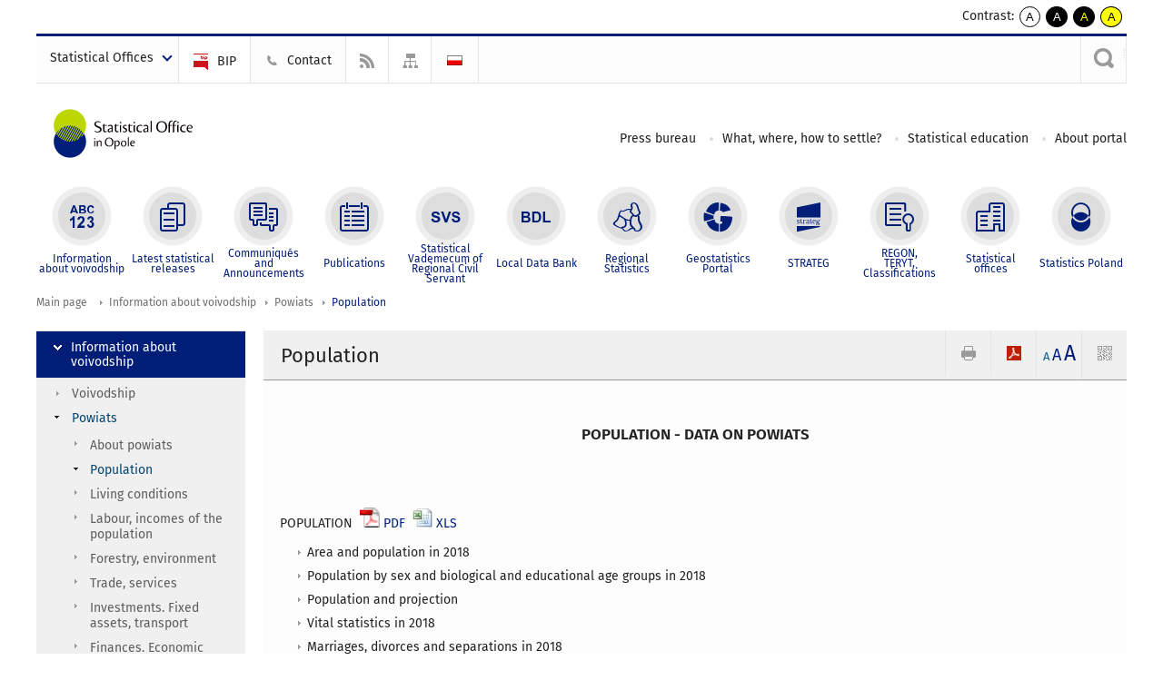

--- FILE ---
content_type: text/html; charset=utf-8
request_url: https://opole.stat.gov.pl/en/information-about-voivodship/powiats-489/population/
body_size: 9811
content:
<!DOCTYPE html>
<html lang="en" class="desktop">
<head>
	<meta charset="UTF-8">
	<title>Statistical Office in Opole / Information about voivodship / Powiats / Population</title>
	<meta name="viewport" content="width=device-width, initial-scale=1.0">
	<meta name="author" content="GUS" />
				<meta name="Robots" content="index, follow" />
	<script>var base_href = "/szablony/portalinformacyjny/";</script>
	<link href="/gfx/opole/_thumbs/portalinformacyjny__1701948673_lVk.css" rel="stylesheet" type="text/css" />
	<script src="/gfx/opole/_thumbs/portalinformacyjny__1565242942_lVk.js"></script>
	<script>
			//<![CDATA[
		var ajaxLinks = new Object();
		ajaxLinks.wyszukiwarka_solr_autocomplete = "/ajax/w4_TtVzCr6Wb7cyM26uf1peFkOTTUsW_odqZoY7ozYjYrw/?id_projektu=50&id_kategorii=348&lang=en&polecane_strony=1";
	//]]>
</script>	<link href="/szablony/portalinformacyjny/styles/print.css" rel="stylesheet" type="text/css" media="print" />

	<link rel="shortcut icon" href="/szablony/portalinformacyjny/images/favicons/ustat/favicon.ico" type="image/x-icon" />
	<link rel="apple-touch-icon" href="/szablony/portalinformacyjny/images/favicons/ustat/apple-touch-icon.png" />
	<link rel="apple-touch-icon" sizes="57x57" href="/szablony/portalinformacyjny/images/favicons/ustat/apple-touch-icon-57x57.png" />
	<link rel="apple-touch-icon" sizes="72x72" href="/szablony/portalinformacyjny/images/favicons/ustat/apple-touch-icon-72x72.png" />
	<link rel="apple-touch-icon" sizes="114x114" href="/szablony/portalinformacyjny/images/favicons/ustat/apple-touch-icon-114x114.png" />
	<link rel="apple-touch-icon" sizes="144x144" href="/szablony/portalinformacyjny/images/favicons/ustat/apple-touch-icon-144x144.png" />
	<link rel="apple-touch-icon" sizes="57x57" href="/szablony/portalinformacyjny/images/favicons/ustat/apple-touch-icon-60x60.png" />
	<link rel="apple-touch-icon" sizes="72x72" href="/szablony/portalinformacyjny/images/favicons/ustat/apple-touch-icon-120x120.png" />
	<link rel="apple-touch-icon" sizes="114x114" href="/szablony/portalinformacyjny/images/favicons/ustat/apple-touch-icon-76x76.png" />
	<link rel="apple-touch-icon" sizes="144x144" href="/szablony/portalinformacyjny/images/favicons/ustat/apple-touch-icon-152x152.png" />

	<!--[if lt IE 9]>
		<script src="/szablony/portalinformacyjny/scripts/css3-mediaqueries.js"></script>
	<![endif]-->

		<!--[if IE]>
		<link rel="stylesheet" type="text/css" href="/szablony/portalinformacyjny/styles/ie.css" />
	<![endif]-->
	<!--[if lt IE 9]>
		<link rel="stylesheet" type="text/css" href="/szablony/portalinformacyjny/styles/ie8.css" />
	<![endif]-->
</head>
<!--[if IE 7]><body class="ie7 page lang-en"><![endif]-->
<!--[if IE 8]><body class="ie8 page lang-en"><![endif]-->
<!--[if IE 9]><body class="ie9 page lang-en"><![endif]-->
<!--[if gt IE 9]><!--><body class="page lang-en"><!--<![endif]-->
	
	

	<ul id="skipLinks" class="hide">
		<li><a href="#menu-squares" >Skip to the main menu</a></li> 
		<li><a href="#content-href" >Skip to content</a></li>
		<li><a href="#search-box" >Skip to search</a></li>
		<li><a href="https://opole.stat.gov.pl/en/sitemap/" >Skip to sitemap</a></li>
	</ul>
	<div class="row">
		<div class="menu-popup">
					</div>
		<div>
			<div class="right">
    <span>Contrast:</span>
    <div class="contrast_ng">
        <ul class="list-unstyled list-inline">
            <li><a class="black-white_ng" href="https://opole.stat.gov.pl/en/information-about-voivodship/powiats-489/population/?contrast=default"><span class="bg_ng" aria-hidden="true">A</span><span
                     class="sr-only">kontrast domyślny</span></a></li>
            <li><a class="white-black_ng" href="https://opole.stat.gov.pl/en/information-about-voivodship/powiats-489/population/?contrast=black-white"><span class="bg_ng" aria-hidden="true">A</span><span
                     class="sr-only">kontrast biały tekst na czarnym</span></a></li>
            <li><a class="yellow-black_ng" href="https://opole.stat.gov.pl/en/information-about-voivodship/powiats-489/population/?contrast=yellow-black"><span class="bg_ng" aria-hidden="true">A</span><span
                     class="sr-only">kontrast żółty tekst na czarnym</span></a></li>
             <li><a class="black-yellow_ng" href="https://opole.stat.gov.pl/en/information-about-voivodship/powiats-489/population/?contrast=black-yellow"><span class="bg_ng" aria-hidden="true">A</span><span
                     class="sr-only">kontrast czarny tekst na żółtym</span></a></li>
        </ul>
    </div>
</div>		</div>
	</div>
	<div class="row color-line print-disable">
		<div class="one color-1"></div>
		<div class="one color-2"></div>
		<div class="one color-3"></div>
		<div class="one color-4"></div>
		<div class="one color-5"></div>
		<div class="one color-6"></div>
		<div class="one color-7"></div>
		<div class="one color-8"></div>
		<div class="one color-9"></div>
		<div class="one color-10"></div>
	</div>
	<header class="row">
		<div class="row collapse gray-box print-disable top-bar">
			<div class="ten columns horizontal-menu">
				<div class="logo-us-rwd">
											<a href="https://opole.stat.gov.pl/en/" title="Statistical Office in Opole">
							<img src="/szablony/portalinformacyjny/images/logo_opole_en.svg" alt="Logo Statistical Office in Opole">
						<span class="hide-text">Statistical Office in Opole</span>
						</a>
									</div>
												<ul class="menu-top-left left us-drop ">
					<li class="button-dropdown statistical-offices-list single" >
							<a href="javascript:void(0)" title="Statistical Offices" class="pos-1 dropdown-toggle-us" style=" ">
							<span class="menu-label">Statistical Offices</span>
			</a>							<ul class="dropdown-menu">
											<li class="bialystok first" >
							<a href="http://bialystok.stat.gov.pl/en/" title="Białystok"  style="">
								Białystok							</a>
						</li>
											<li class="bydgoszcz " >
							<a href="http://bydgoszcz.stat.gov.pl/en/" title="Bydgoszcz"  style="">
								Bydgoszcz							</a>
						</li>
											<li class="gdansk " >
							<a href="http://gdansk.stat.gov.pl/en/" title="Gdańsk"  style="">
								Gdańsk							</a>
						</li>
											<li class="katowice " >
							<a href="http://katowice.stat.gov.pl/en/" title="Katowice"  style="">
								Katowice							</a>
						</li>
											<li class="kielce " >
							<a href="http://kielce.stat.gov.pl/en/" title="Kielce"  style="">
								Kielce							</a>
						</li>
											<li class="krakow " >
							<a href="http://krakow.stat.gov.pl/en/" title="Kraków"  style="">
								Kraków							</a>
						</li>
											<li class="lublin " >
							<a href="http://lublin.stat.gov.pl/en/" title="Lublin"  style="">
								Lublin							</a>
						</li>
											<li class="lodz " >
							<a href="http://lodz.stat.gov.pl/en/" title="Łódź"  style="">
								Łódź							</a>
						</li>
											<li class="olsztyn " >
							<a href="http://olsztyn.stat.gov.pl/en/" title="Olsztyn"  style="">
								Olsztyn							</a>
						</li>
											<li class="opole " >
							<a href="http://opole.stat.gov.pl/en/" title="Opole"  style="">
								Opole							</a>
						</li>
											<li class="poznan " >
							<a href="http://poznan.stat.gov.pl/en/" title="Poznań"  style="">
								Poznań							</a>
						</li>
											<li class="rzeszow " >
							<a href="http://rzeszow.stat.gov.pl/en/" title="Rzeszów"  style="">
								Rzeszów							</a>
						</li>
											<li class="szczecin " >
							<a href="http://szczecin.stat.gov.pl/en/" title="Szczecin"  style="">
								Szczecin							</a>
						</li>
											<li class="warszawa " >
							<a href="http://warszawa.stat.gov.pl/en/" title="Warszawa"  style="">
								Warszawa							</a>
						</li>
											<li class="wroclaw " >
							<a href="http://wroclaw.stat.gov.pl/en/" title="Wrocław"  style="">
								Wrocław							</a>
						</li>
											<li class="zielona-gora last" >
							<a href="http://zielonagora.stat.gov.pl/en/" title="Zielona Góra"  style="">
								Zielona Góra							</a>
						</li>
									</ul>
					</li>
			</ul>													<ul class="menu-top-left menu-top-bip left">
									<li class="bip first" >
							<a href="http://bip.stat.gov.pl/en/" target="_blank" title="BIP" class="pos-1" style="background: #FFFFFF; ">
												<span class="icon guseo_bip" style=""></span>
					<span class="disabled-790 menu-label ml-5">BIP</span>
							</a>					</li>
					<li class="contact " >
							<a href="/en/contact/" title="Contact" class="pos-2" style=" ">
												<span class="icon guseo_t1" style=""></span>
					<span class="disabled-790 menu-label ml-5">Contact</span>
							</a>					</li>
					<li class="hide-label rss " >
							<a href="/en/rss/" title="RSS" class="pos-3" style="background: #FFFFFF; ">
												<span class="icon guseo_t2" style=""></span>
					<span class="disabled-790 menu-label ml-5">RSS</span>
							</a>					</li>
					<li class="hide-label sitemap last" >
							<a href="/en/sitemap/" title="Sitemap" class="pos-4" style="background: #FFFFFF; ">
												<span class="icon guseo_t3" style=""></span>
					<span class="disabled-790 menu-label ml-5">Sitemap</span>
							</a>					</li>
																					<li>
								<a href="/dane-o-wojewodztwie/powiaty-876/ludnosc/" title="Polski" class="pl">
									<img src="/szablony/portalinformacyjny/images/flagi/flaga_pl.gif" width="21" height="15" alt="Polski" />
								</a>
							</li>
																</ul>
													<div class="search-bar"><form 
	name="wyszukiwarka_28" 
	action="/en/search/search.html" 
	method="post" 
	id="search-box"
>
	<label for="search-block-28">
		<a href="javascript: void(0);" class="search-ico" onclick="showSearchBar(this.parentElement);" title="Search engine"><span class="sr-only">Search engine</span></a>
	</label>
	<div class="search-block jq-search-block"><div>
		<input
			type="text" 
			name="query" 
			value=""
			placeholder="Search phrase..."
			maxlength="128" 
			accesskey="4"
			class="text-input jq-solr-query"
			id="search-block-28"
		/> 
		
		
		
	</div></div>
	<input type="submit" value="Search" class="submit button-gray three">
			<div class="autocomplete-box display-none">
			<div class="autocomplete"></div>
			<a href="/en/search/search.html" class="button-gray-micro right mb-15 mr-15">Advanced search</a>
		</div>
		<script src="/szablony/portalinformacyjny/scripts/solr.js" defer async></script>
	</form></div>
							</div>
		</div>
		<div class="row collapse logo-row">
			<div class="four columns right-padding">
				<div class="logo-us">
										<a href="https://opole.stat.gov.pl/en/" title="Statistical Office in Opole">
													<img src="/szablony/portalinformacyjny/images/logo_opole_en.svg" alt="Logo Statistical Office in Opole">
												<span class="site-name"></span>
						</a>
									</div>
			</div>
			<div class="six columns left-padding horizontal-menu print-disable" id="menu-top">
									<div class="block js-tab ">
	<ul class="menu">
					<li class="dla-mediow first">
							<a href="/en/dla-mediow/" title="Press bureau"  style="">
					Press bureau				</a>
					</li>
			<li class="co-gdzie-jak-zalatwic ">
							<a href="/en/co-gdzie-jak-zalatwic/" title="What, where, how to settle?"  style="">
					What, where, how to settle?				</a>
					</li>
			<li class="edukacja-statystyczna ">
							<a href="/en/edukacja-statystyczna/" title="Statistical education"  style="">
					Statistical education				</a>
					</li>
			<li class="o-stronie last">
							<a href="/en/o-stronie/" title="About portal"  style="">
					About portal				</a>
					</li>
		</ul>
</div>								<a href="#" class="phome-menu-button">Menu</a>
			</div>
		</div>
		<div class="row collapse print-disable">
			<div id="menu-top-rwd">
				<h2 class="titleRWD display-none">Main menu</h2>
				<a href="#" class="phome-menu-button">Menu</a>
			</div>


			<div class="ten horizontal-menu" id="menu-squares">
									<div class="block js-tab active-menu">
	<ul class="menu">
						<li class="menu-poz-1  information-about-voivodship first">
							<a onClick="ga('send', 'event', 'KlikMenuKafelek', 'Information about voivodship');" href="/en/information-about-voivodship/" title="Information about voivodship" class="active" style="background: #FFFFFF; color: #001D77;">
					<span class="icon">
							<span class="icon-bg">
								<span class="guseo_l_gus white"></span>
								<span class="guseo_l_gus color" style="color: #FFFFFF;"></span>
							</span>
					</span>
					<span class="menu-label">
						<span>
							Information about voivodship						</span>
					</span>
				</a>
					</li>
					<li class="menu-poz-2  latest-statistical-releases ">
							<a onClick="ga('send', 'event', 'KlikMenuKafelek', 'Latest statistical releases');" href="/en/latest-statistical-releases/" title="Latest statistical releases"  style="background: #FFFFFF; color: #001D77;">
					<span class="icon">
							<span class="icon-bg">
								<span class="guseo_c_bip white"></span>
								<span class="guseo_c_bip color" style="color: #FFFFFF;"></span>
							</span>
					</span>
					<span class="menu-label">
						<span>
							Latest statistical releases						</span>
					</span>
				</a>
					</li>
					<li class="menu-poz-3  communiqueacutes-and-announcements ">
							<a onClick="ga('send', 'event', 'KlikMenuKafelek', 'Communiqu&eacute;s and Announcements');" href="/en/communiqueacutes-and-announcements/" title="Communiqu&amp;eacute;s and Announcements"  style="background: #FFFFFF; color: #001D77;">
					<span class="icon">
							<span class="icon-bg">
								<span class="guseo_b_ustat white"></span>
								<span class="guseo_b_ustat color" style="color: #FFFFFF;"></span>
							</span>
					</span>
					<span class="menu-label">
						<span>
							Communiqu&eacute;s and Announcements						</span>
					</span>
				</a>
					</li>
					<li class="menu-poz-4  publications ">
							<a onClick="ga('send', 'event', 'KlikMenuKafelek', 'Publications');" href="/en/publications/" title="Publications"  style="background: #FFFFFF; color: #001D77;">
					<span class="icon">
							<span class="icon-bg">
								<span class="guseo_c_ustat white"></span>
								<span class="guseo_c_ustat color" style="color: #FFFFFF;"></span>
							</span>
					</span>
					<span class="menu-label">
						<span>
							Publications						</span>
					</span>
				</a>
					</li>
					<li class="menu-poz-5  statistical-vademecum-of-regional-civil-servant ">
							<a onClick="ga('send', 'event', 'KlikMenuKafelek', 'Statistical Vademecum of Regional Civil Servant');" href="https://svs.stat.gov.pl/?id=8" title="Statistical Vademecum of Regional Civil Servant"  style="background: #FFFFFF; color: #001D77;">
					<span class="icon">
							<span class="icon-bg">
								<span class="guseo_d_ustat white"></span>
								<span class="guseo_d_ustat color" style="color: #FFFFFF;"></span>
							</span>
					</span>
					<span class="menu-label">
						<span>
							Statistical Vademecum of Regional Civil Servant						</span>
					</span>
				</a>
					</li>
					<li class="menu-poz-6  local-data-bank ">
							<a onClick="ga('send', 'event', 'KlikMenuKafelek', 'Local Data Bank');" href="http://stat.gov.pl/bdlen/app/strona.html?p_name=indeks" target="_blank" title="Local Data Bank"  style="background: #FFFFFF; color: #001D77;">
					<span class="icon">
							<span class="icon-bg">
								<span class="guseo_e_ustat white"></span>
								<span class="guseo_e_ustat color" style="color: #FFFFFF;"></span>
							</span>
					</span>
					<span class="menu-label">
						<span>
							Local Data Bank						</span>
					</span>
				</a>
					</li>
					<li class="menu-poz-7  statystyka-regionalna ">
							<a onClick="ga('send', 'event', 'KlikMenuKafelek', 'Regional Statistics');" href="http://stat.gov.pl/en/regional-statistics/" target="_blank" title="Regional Statistics"  style="background: #FFFFFF; color: #001D77;">
					<span class="icon">
							<span class="icon-bg">
								<span class="guseo_f_ustat white"></span>
								<span class="guseo_f_ustat color" style="color: #FFFFFF;"></span>
							</span>
					</span>
					<span class="menu-label">
						<span>
							Regional Statistics						</span>
					</span>
				</a>
					</li>
					<li class="menu-poz-8  portal-geostatystyczny ">
							<a onClick="ga('send', 'event', 'KlikMenuKafelek', 'Geostatistics Portal');" href="http://geo.stat.gov.pl/" target="_blank" title="Geostatistics Portal"  style="background: #FFFFFF; color: #001D77;">
					<span class="icon">
							<span class="icon-bg">
								<span class="guseo_f_gus white"></span>
								<span class="guseo_f_gus color" style="color: #FFFFFF;"></span>
							</span>
					</span>
					<span class="menu-label">
						<span>
							Geostatistics Portal						</span>
					</span>
				</a>
					</li>
					<li class="menu-poz-9  strateg ">
							<a onClick="ga('send', 'event', 'KlikMenuKafelek', 'STRATEG');" href="http://strateg.stat.gov.pl/" target="_blank" title="STRATEG"  style="background: #FFFFFF; color: #001D77;">
					<span class="icon">
							<span class="icon-bg">
								<span class="guseo_e_gus white"></span>
								<span class="guseo_e_gus color" style="color: #FFFFFF;"></span>
							</span>
					</span>
					<span class="menu-label">
						<span>
							STRATEG						</span>
					</span>
				</a>
					</li>
					<li class="menu-poz-10  regonterytclassifications ">
							<a onClick="ga('send', 'event', 'KlikMenuKafelek', 'REGON,  <br>TERYT, <br>Classifications');" href="/en/regonterytclassifications/" title="REGON,  TERYT, Classifications"  style="background: #FFFFFF; color: #001D77;">
					<span class="icon">
							<span class="icon-bg">
								<span class="guseo_i_ustat white"></span>
								<span class="guseo_i_ustat color" style="color: #FFFFFF;"></span>
							</span>
					</span>
					<span class="menu-label">
						<span>
							REGON,  <br>TERYT, <br>Classifications						</span>
					</span>
				</a>
					</li>
					<li class="menu-poz-11  urzedy-statystyczne ">
							<a onClick="ga('send', 'event', 'KlikMenuKafelek', 'Statistical offices');" href="http://stat.gov.pl/en/regional-statistical-offices/" target="_blank" title="Statistical offices"  style="background: #FFFFFF; color: #001D77;">
					<span class="icon">
							<span class="icon-bg">
								<span class="guseo_k_ustat white"></span>
								<span class="guseo_k_ustat color" style="color: #FFFFFF;"></span>
							</span>
					</span>
					<span class="menu-label">
						<span>
							Statistical offices						</span>
					</span>
				</a>
					</li>
					<li class="menu-poz-12  gus last">
							<a onClick="ga('send', 'event', 'KlikMenuKafelek', 'Statistics Poland');" href="http://stat.gov.pl/en/" target="_blank" title="Statistics Poland"  style="background: #FFFFFF; color: #001D77;">
					<span class="icon">
							<span class="icon-bg">
								<span class="guseo_new18 white"></span>
								<span class="guseo_new18 color" style="color: #FFFFFF;"></span>
							</span>
					</span>
					<span class="menu-label">
						<span>
							Statistics Poland						</span>
					</span>
				</a>
					</li>
				</ul>
</div>								<div class="clear"></div>
			</div>
		</div>
	</header>

	<section class="row collapse breadcrumbs print-disable">
		<h2 class="hide">Breadcrumbs</h2>
		<div class="ten columns">
			<div class="breadcrumbs">
	<a href="https://opole.stat.gov.pl/en/" title="Main page" class="home">
		Main page	</a>
	
	<a href="/en/information-about-voivodship/" title="Information about voivodship">Information about voivodship</a><a href="/en/information-about-voivodship/powiats-489/" title="Powiats">Powiats</a><a href="/en/information-about-voivodship/powiats-489/population/" title="Population">Population</a></div>		</div>
	</section>

	<section class="row collapse  hidden-zone-4 hidden-zone-5 hidden-zone-6 hidden-zone-7 hidden-zone-8 hidden-zone-16 hidden-zone-30 hidden-zone-31 hidden-zone-32 hidden-zone-33" id="content-href">
		<div class="eight columns left-padding page-content right" id="txt">
			<div class="module">
    <a href="#" class="menu-rwd-button content-menu display-none">Menu</a>
	<div class="header-block">
		<h2 class="title">
			Population		</h2>

		<a href="javascript:void(0);" title="View QR Code" class="query-code jq-auto-height" data-url="https://opole.stat.gov.pl/en/information-about-voivodship/powiats-489/population/">
	<img src="/szablony/portalinformacyjny/images/qcode-ico.png" width="16" height="16" alt="View QR Code" />
</a>

<span id="jq_font_change" class="header-button-box">
	<a href="javascript:void(0);" onclick="changeFontSize(1, this);" class="small-font active" data-font="small" title="Small font size">A</a>
	<a href="javascript:void(0);" onclick="changeFontSize(1.3, this);" class="default-font" data-font="medium" title="Medium font size">A</a>
	<a href="javascript:void(0);" onclick="changeFontSize(1.6, this);" class="big-font" data-font="large" title="Large font size">A</a>
</span>

	<a href="#" title="save as pdf" onclick="javascript: self.open('https://opole.stat.gov.pl/en/information-about-voivodship/powiats-489/population/?pdf=1');" class="print-pdf">
		<img src="/szablony/portalinformacyjny/images/pdf-ico.png" width="16" height="16" alt="save as pdf" />
	</a>
<a href="#" title="print" onclick="javascript: window.print();" class="print">
	<img src="/szablony/portalinformacyjny/images/print-ico.png" width="16" height="16" alt="print" />
</a>	</div>
	<div class="gray-box block-content">
		<div class="desc-module">
	
	<div class="title" id="naglowek">
<p align="center">POPULATION - DATA ON POWIATS</p>
</div>

<p align="justify">&nbsp;</p>

<div id="artykul">
<p>POPULATION&nbsp; <img border="0" height="24" src="/szablony/portalinformacyjny/PI_gus/images/pdf.gif" width="22" />&nbsp;<a href="/files/gfx/opole/en/defaultstronaopisowa/595/1/1/19en04.pdf">PDF</a><a href="/files/gfx/opole/en/defaultstronaopisowa/595/1/1/17en04_2.pdf">&nbsp;</a> <img border="0" height="24" src="/szablony/portalinformacyjny/PI_gus/images/xls.jpg" width="22" />&nbsp;<a href="/files/gfx/opole/en/defaultstronaopisowa/595/1/1/19p_04.xlsx">XLS</a></p>

<ul>
	<li>Area and population in 2018</li>
	<li>Population by sex and biological and educational age groups in 2018</li>
	<li>Population and projection</li>
	<li>Vital&nbsp;statistics&nbsp;in&nbsp;2018</li>
	<li>Marriages, divorces and separations in 2018</li>
	<li>Deaths by selected causes in 2017</li>
	<li>Internal and international migration of population for permanent residence in 2018</li>
	<li>Internal migration of population for permanent residence in 2018</li>
</ul>
<img src="/szablony/portalinformacyjny/PI_gus/images/wykres.jpg" /><a href="/files/gfx/opole/en/defaultstronaopisowa/595/1/1/16p02.pdf"> </a><a href="/files/gfx/opole/en/defaultstronaopisowa/595/1/1/19p01b.pdf">Population in 2018&nbsp;</a><br />
<img src="/szablony/portalinformacyjny/PI_gus/images/wykres.jpg" /><a href="/files/gfx/opole/en/defaultstronaopisowa/595/1/1/16p03.pdf"> </a><a href="/files/gfx/opole/en/defaultstronaopisowa/595/1/1/19p02a.pdf">Vital statistics in 2018</a><br />
<img src="/szablony/portalinformacyjny/PI_gus/images/wykres.jpg" /><a href="/files/gfx/opole/en/defaultstronaopisowa/595/1/1/16p04.pdf"> </a><a href="/files/gfx/opole/en/defaultstronaopisowa/595/1/1/19p02b.pdf">Net internal and international migration for permanent residence per 1000 population in 2018</a></div>

<br class="mb-10">

<br class="mb-10">
	<div class="clear-all"></div>
	
	<div class="margin-bottom">
		<div class="article-text js-tabs jq-generate-tabs">
			
									
		</div>
	</div>
</div>
		<div class="row collapse social-row">
	<div class="ten columns">
			</div>
</div>	</div>
</div>		</div>
		<div class="two columns right-padding print-disable sidebar aside-box">
							<div class="block js-tab active-menu">
	<ul class="menu">
					<li class="information-about-voivodship first" >
							<a onClick="ga('send', 'event', 'KlikMenuLeft', 'Information about voivodship');" href="/en/information-about-voivodship/" title="Information about voivodship" class="active" style="color: #001D77;">
					Information about voivodship				</a>
										<ul >
									<li class="voivodship-499 first" >
						<a onClick="ga('send', 'event', 'KlikMenuLeft', 'Voivodship');" href="/en/information-about-voivodship/voivodship-499/" title="Voivodship"  style="">
							Voivodship						</a>
											</li>
									<li class="powiats-489 last" >
						<a onClick="ga('send', 'event', 'KlikMenuLeft', 'Powiats');" href="/en/information-about-voivodship/powiats-489/" title="Powiats" class="active" style="">
							Powiats						</a>
													<ul>
															<li class="about-powiats first" >
									<a onClick="ga('send', 'event', 'KlikMenuLeft', 'About powiats');" href="/en/information-about-voivodship/powiats-489/about-powiats/" title="About powiats"  style="">
										About powiats									</a>
																	</li>
															<li class="population " >
									<a onClick="ga('send', 'event', 'KlikMenuLeft', 'Population');" href="/en/information-about-voivodship/powiats-489/population/" title="Population" class="active" style="">
										Population									</a>
																	</li>
															<li class="living-conditions " >
									<a onClick="ga('send', 'event', 'KlikMenuLeft', 'Living conditions');" href="/en/information-about-voivodship/powiats-489/living-conditions/" title="Living conditions"  style="">
										Living conditions									</a>
																	</li>
															<li class="labour-incomes-of-the-population " >
									<a onClick="ga('send', 'event', 'KlikMenuLeft', 'Labour, incomes of the population');" href="/en/information-about-voivodship/powiats-489/labour-incomes-of-the-population/" title="Labour, incomes of the population"  style="">
										Labour, incomes of the population									</a>
																	</li>
															<li class="forestry-environment " >
									<a onClick="ga('send', 'event', 'KlikMenuLeft', 'Forestry, environment');" href="/en/information-about-voivodship/powiats-489/forestry-environment/" title="Forestry, environment"  style="">
										Forestry, environment									</a>
																	</li>
															<li class="trade-services " >
									<a onClick="ga('send', 'event', 'KlikMenuLeft', 'Trade, services');" href="/en/information-about-voivodship/powiats-489/trade-services/" title="Trade, services"  style="">
										Trade, services									</a>
																	</li>
															<li class="investments-fixed-assets-transport " >
									<a onClick="ga('send', 'event', 'KlikMenuLeft', 'Investments. Fixed  assets, transport');" href="/en/information-about-voivodship/powiats-489/investments-fixed-assets-transport/" title="Investments. Fixed  assets, transport"  style="">
										Investments. Fixed  assets, transport									</a>
																	</li>
															<li class="finances-economic-entities " >
									<a onClick="ga('send', 'event', 'KlikMenuLeft', 'Finances. Economic entities');" href="/en/information-about-voivodship/powiats-489/finances-economic-entities/" title="Finances. Economic entities"  style="">
										Finances. Economic entities									</a>
																	</li>
															<li class="regional-accounts last" >
									<a onClick="ga('send', 'event', 'KlikMenuLeft', 'Regional accounts');" href="/en/information-about-voivodship/powiats-489/regional-accounts/" title="Regional accounts"  style="">
										Regional accounts									</a>
																	</li>
														</ul>
											</li>
								
				</ul>
					</li>
		</ul>
</div><div class="block js-tab ">
	<ul class="menu">
					<li class="information-about-the-office first" >
							<a onClick="ga('send', 'event', 'KlikMenuLeft', 'Information about the Office');" href="/en/information-about-the-office/" title="Information about the Office"  style="">
					Information about the Office				</a>
								</li>
			<li class="specialisation-of-the-office " >
							<a onClick="ga('send', 'event', 'KlikMenuLeft', 'Specialisation of the Office');" href="/en/specialisation-of-the-office/" title="Specialisation of the Office"  style="">
					Specialisation of the Office				</a>
								</li>
			<li class="centres " >
							<a onClick="ga('send', 'event', 'KlikMenuLeft', 'Centres');" href="/en/centres/" title="Centres"  style="">
					Centres				</a>
								</li>
			<li class="cooperation-in-the-region " >
							<a onClick="ga('send', 'event', 'KlikMenuLeft', 'Cooperation in the region');" href="/en/cooperation-in-the-region/" title="Cooperation in the region"  style="">
					Cooperation in the region				</a>
								</li>
			<li class="statistical-office-foreign-cooperation " >
							<a onClick="ga('send', 'event', 'KlikMenuLeft', 'Statistical Office foreign cooperation');" href="/en/statistical-office-foreign-cooperation/" title="Statistical Office foreign cooperation"  style="">
					Statistical Office foreign cooperation				</a>
								</li>
			<li class="seminars-and-conferences " >
							<a onClick="ga('send', 'event', 'KlikMenuLeft', 'Seminars and conferences');" href="/en/seminars-and-conferences/" title="Seminars and conferences"  style="">
					Seminars and conferences				</a>
								</li>
			<li class="infographics last" >
							<a onClick="ga('send', 'event', 'KlikMenuLeft', 'Infographics');" href="/en/infographics/" title="Infographics"  style="">
					Infographics				</a>
								</li>
		</ul>
</div>					</div>
		<div id="jq_btn_top_dock" class="clear"></div>
		<a href="#" class="button-gray-small right go-top-btn">
			up			<span class="arrow-up-ico"></span>
		</a>
	</section>

	
	<div class="row color-line print-disable">
		<div class="one color-1"></div>
		<div class="one color-2"></div>
		<div class="one color-3"></div>
		<div class="one color-4"></div>
		<div class="one color-5"></div>
		<div class="one color-6"></div>
		<div class="one color-7"></div>
		<div class="one color-8"></div>
		<div class="one color-9"></div>
		<div class="one color-10"></div>
	</div>

	<footer class="row print-disable">
		<div class="row gray-box no-margin footer-1">
							<div class="col">
					<div class="description-block">
			<h4>Statistical Office<br />
in Opole</h4>

<p>ul. ks. Hugona Kołłątaja 5B<br />
45-064 Opole</p>

<p><strong>Information Centre and REGON:</strong><br />
ul. ks. Hugona Kołłątaja 14</p>

<p><strong>E-mail:</strong><br />
<script>
			//<![CDATA[
				SendTo(' ', '', 'SekretariatUSopl', 'stat.gov.pl', 'SekretariatUSopl // stat.gov.pl');
			//]]>
			</script></p>

<p><a href="http://epuap.gov.pl/kup/searchContentServlet?nazwaOpisu=Skargi,+wnioski,+zapytania+do+urzedu&amp;idPodmiotu=cs2d75bj8v" target="_blank">e-PUAP</a></p>
			</div>
				</div>
										<div class="col">
					<div class="description-block">
			<h4>Office hours:</h4>

<p>Monday - Friday 7.00 - 15.00<br />
&nbsp;</p>

<p><strong>Information Centre:</strong><br />
Monday 8.00 - 18.00,<br />
Tuesday - Friday 7.00 - 15.00</p>

<p><strong>REGON:</strong><br />
Monday 8.00 - 18.00,<br />
Tuesday - Friday 7.00 - 15.00</p>
			</div>
				</div>
										<div class="col">
					<div class="description-block">
			<h4>Information:</h4>

<p>Telephone Exchange: +48&nbsp;77&nbsp;423&nbsp;01&nbsp;10, 11<br />
&nbsp;</p>

<p><strong>Information Centre:</strong><br />
77 423 10 00</p>

<p><strong>REGON:</strong><br />
77&nbsp;453 14 56</p>
			</div>
				</div>
										<div class="col">
					<div class="description-block">
			<ul style="margin-top: 3.45em;">
	<li><a href="http://stat.gov.pl/en/regional-statistics/">Regional statistical offices</a></li>
	<li><a href="https://stat.gov.pl/en/questions-and-orders/data-request-form/">Data request form</a></li>
</ul>
			</div>
				</div>
										<div class="col">
					<div class="description-block">
			<p><a href="http://ec.europa.eu/eurostat/web/ess/latest-news" target="_blank"><img alt="ESS" src="/gfx/portalinformacyjny/userfiles/_public/ess_en.png" style="width: 146px; height: 61px; margin: 3em 0px 0px 3em;" /></a></p>
			</div>
				</div>
					</div>
		<div class="row collapse footer-2 print-disable">
					</div>
		<div class="row collapse">
			<div class="ten columns copyright">
				<a href="http://opole.stat.gov.pl/en/copyright/">Copyright © 1995-2026 Statistical Office in Opole</a>			</div>
		</div>
	</footer>

		<script>
		$(function(){
			$.ajax({
				url: "https://opole.stat.gov.pl/ajax/rpLIv5mag6GF3c2CsquA1qihlfGQZMiuf9CpopDm1IiTr5s/?id_projektu=50&lang=en",
				data: {
					link: "en/information-about-voivodship/powiats-489/population",
					tytul: "Population"
				},
				type: 'POST',
				cache: false
			});
		});
	</script>
			<script type="text/javascript" src="/szablony/portalinformacyjny/scripts/jquery.tablesorter.min.js"></script>
	<script type="text/javascript" src="/szablony/portalinformacyjny/scripts/kksite.js"></script>
	
			<script>
			//<![CDATA[
				
			function hideSearchBar()
			{
				$('.jq-search-block').removeClass('active').prev('input').hide().prev('label').show();
			}
			
			function showSearchBar(label)
			{
				var block = $(label).next('.jq-search-block');
				var field = $('input[id=' + $(label).attr('for') + ']');
				
				if(!block.hasClass('active'))
				{
					block.addClass('active');
					field.focus();
				}
				else
				{
					if(field.val() != '')
					{
						label.form.submit();
					}
					else
					{
						hideSearchBar();
					}
				}
			}
			
			$(function(){
				$('body').click(function(){hideSearchBar();});
				$('.search-bar').on('click', function(event){
					event.stopPropagation();
				});
			});
		
			//]]>
			</script>			<script>
  (function(i,s,o,g,r,a,m){i['GoogleAnalyticsObject']=r;i[r]=i[r]||function(){
  (i[r].q=i[r].q||[]).push(arguments)},i[r].l=1*new Date();a=s.createElement(o),
  m=s.getElementsByTagName(o)[0];a.async=1;a.src=g;m.parentNode.insertBefore(a,m)
  })(window,document,'script','//www.google-analytics.com/analytics.js','ga');

  ga('create', 'UA-52795887-1', 'auto');
  ga('send', 'pageview');

</script>
<!-- Global site tag (gtag.js) - Google Analytics -->
<script async src="https://www.googletagmanager.com/gtag/js?id=UA-84117974-1"></script>
<script>
  window.dataLayer = window.dataLayer || [];
  function gtag(){dataLayer.push(arguments);}
  gtag('js', new Date());

  gtag('config', 'UA-84117974-1');
</script></body>
</html>

--- FILE ---
content_type: text/plain
request_url: https://www.google-analytics.com/j/collect?v=1&_v=j102&a=591150186&t=pageview&_s=1&dl=https%3A%2F%2Fopole.stat.gov.pl%2Fen%2Finformation-about-voivodship%2Fpowiats-489%2Fpopulation%2F&ul=en-us%40posix&dt=Statistical%20Office%20in%20Opole%20%2F%20Information%20about%20voivodship%20%2F%20Powiats%20%2F%20Population&sr=1280x720&vp=1280x720&_u=IEBAAEABAAAAACAAI~&jid=1937523227&gjid=1528920598&cid=1289297833.1768893998&tid=UA-52795887-1&_gid=1523701553.1768893998&_r=1&_slc=1&z=760616524
body_size: -451
content:
2,cG-GYEXR89798

--- FILE ---
content_type: image/svg+xml
request_url: https://opole.stat.gov.pl/szablony/portalinformacyjny/images/logo_opole_en.svg
body_size: 22007
content:
<?xml version="1.0" encoding="utf-8"?>
<!-- Generator: Adobe Illustrator 16.0.0, SVG Export Plug-In . SVG Version: 6.00 Build 0)  -->
<!DOCTYPE svg PUBLIC "-//W3C//DTD SVG 1.1//EN" "http://www.w3.org/Graphics/SVG/1.1/DTD/svg11.dtd">
<svg version="1.1" id="Warstwa_1" xmlns="http://www.w3.org/2000/svg" xmlns:xlink="http://www.w3.org/1999/xlink" x="0px" y="0px"
	 width="163.333px" height="75px" viewBox="0 0 163.333 75" enable-background="new 0 0 163.333 75" xml:space="preserve">
<g>
	<path fill="#0B0204" d="M73.234,30.357c-1.049,0-1.977,0.688-1.977,1.762c0,0.715,0.444,1.199,0.968,1.494
		c0.31,0.176,0.592,0.311,0.942,0.484c0.498,0.242,0.672,0.498,0.672,0.861c0,0.457-0.35,0.848-1.049,0.848
		c-0.511,0-0.982-0.189-1.318-0.404l-0.356,0.588c0.187,0.203,0.458,0.342,0.573,0.387c0.277,0.113,0.626,0.186,1.02,0.186
		c1.063,0,2.139-0.594,2.139-1.859c0-0.498-0.243-0.982-0.834-1.332c-0.404-0.229-0.753-0.377-1.157-0.59
		c-0.323-0.176-0.632-0.418-0.632-0.85c0-0.523,0.417-0.834,0.968-0.834c0.323,0,0.687,0.096,1.023,0.27l0.336-0.564
		c-0.31-0.322-0.875-0.445-1.306-0.445H73.234L73.234,30.357z M76.212,48.037v-0.926v-1.639l-0.004-4.938l-0.809,0.221v6.355v1.066
		h0.813V48.037L76.212,48.037z M71.976,43.369c-1.451,0-2.393,1.139-2.393,2.543c0,1.395,0.83,2.428,2.274,2.428
		c1.477,0,2.372-1.125,2.372-2.547c0-1.391-0.792-2.424-2.243-2.424H71.976L71.976,43.369z M71.867,43.885
		c1.094,0,1.444,1.082,1.444,1.994c0,0.838-0.325,1.939-1.347,1.939c-1.094,0-1.466-1.123-1.466-2.037
		c0-0.832,0.363-1.896,1.358-1.896H71.867L71.867,43.885z M65.223,44.504c0.227-0.207,0.703-0.541,1.254-0.541
		c0.735,0,1.341,0.637,1.341,1.686c0,1.582-0.994,2.033-1.645,2.033c-0.345,0-0.723-0.107-0.95-0.248V44.504L65.223,44.504z
		 M65.223,47.977c0.238,0.15,0.628,0.283,0.963,0.283c1.491,0,2.553-1.191,2.553-2.717c0-1.568-0.975-2.271-1.895-2.271
		c-0.506,0-0.993,0.215-1.622,0.711l0,0l-0.447-0.547l-0.35,0.072v0.648v4.051v2.533l0.796-0.199V47.977L65.223,47.977z
		 M59.896,41.504c1.449,0,2.605,1.201,2.605,3.109c0,2.033-1.01,3.1-2.426,3.1c-1.347,0-2.638-1.102-2.638-3.109
		c0-1.99,1.01-3.1,2.447-3.1H59.896L59.896,41.504z M59.954,40.93c-2.192,0-3.527,1.641-3.527,3.762
		c0,1.596,0.989,3.598,3.571,3.598c2.335,0,3.515-1.777,3.515-3.742c0-1.943-1.292-3.617-3.549-3.617H59.954L59.954,40.93z
		 M78.099,45.74h0.038c0.692,0,1.482,0.012,2.175-0.01l0.816-0.369c0.02-0.086,0.031-0.225,0.031-0.332
		c-0.019-0.84-0.608-1.727-1.776-1.744c-1.378-0.021-2.12,1.248-2.157,2.451l0,0.012l-0.003,0.088c0,1.918,1.347,2.426,2.37,2.426
		c0.407,0,0.846-0.107,1.086-0.271c0.009-0.006,0.021-0.016,0.03-0.025l0.112-0.551c-0.302,0.119-0.683,0.178-0.998,0.178
		C78.765,47.592,78.099,46.844,78.099,45.74L78.099,45.74z M78.121,45.213c0.104-0.959,0.605-1.432,1.147-1.432h0.012
		c0.621,0,1.042,0.467,1.076,1.07l0,0l0.027,0.338c-0.128,0.008-0.255,0.023-0.383,0.027c0.002,0-1.464,0.01-1.819-0.004
		C78.16,45.213,78.141,45.213,78.121,45.213L78.121,45.213z M53.753,44.844c-0.079-0.883-0.477-1.543-1.525-1.543
		c-0.564,0-1.109,0.35-1.495,0.73c-0.007,0.008-0.023,0.027-0.041,0.049l-0.004-0.008l-0.405-0.643l-0.423,0.084v0.205
		c0,0.297,0.001,0.676,0.001,0.973v0.029l-0.001,0.002c0-0.018,0-0.02,0,0.002l-0.003,0.008c0,0.094,0,0.186,0,0.277v3.168h0.007
		h0.845h0.011V44.65l0.001-0.018l0.015-0.02c0.238-0.303,0.622-0.648,1.191-0.654c0.684-0.008,0.975,0.547,0.976,1.115l0.005,3.104
		h0.845V46.75V44.844L53.753,44.844z M48.434,48.051v-1.941v-0.625l-0.004-2.07l-0.808,0.221v2.475v2.068h0.813V48.051
		L48.434,48.051z M48.098,41.275c-0.231,0-0.529,0.176-0.529,0.551c0,0.32,0.209,0.518,0.493,0.518c0.32,0,0.519-0.254,0.519-0.551
		c0-0.275-0.176-0.518-0.474-0.518H48.098L48.098,41.275z M78.955,35.535c-0.232,0.127-0.571,0.209-0.899,0.209
		c-0.824,0-0.968-0.629-0.968-1.242v-3.318h1.811l0.388-0.67h-2.199l-0.003-1.076l-1.735,1.746h0.663v3.605
		c0,1.021,0.47,1.764,1.627,1.764c0.225,0,0.47-0.035,0.691-0.102c0.111-0.031,0.566-0.203,0.757-0.365L78.955,35.535L78.955,35.535
		z M67.726,35.535c-0.232,0.127-0.571,0.209-0.899,0.209c-0.824,0-0.968-0.629-0.968-1.242v-3.318h1.812l0.387-0.67h-2.199
		l-0.003-1.076l-1.735,1.746h0.663v3.605c0,1.021,0.47,1.764,1.626,1.764c0.226,0,0.47-0.035,0.692-0.102
		c0.111-0.031,0.566-0.203,0.757-0.365L67.726,35.535L67.726,35.535z M57.951,35.535c-0.233,0.127-0.571,0.209-0.9,0.209
		c-0.823,0-0.968-0.629-0.968-1.242v-3.318h1.812l0.388-0.67h-2.2l-0.002-1.076l-1.735,1.746h0.662v3.605
		c0,1.021,0.471,1.764,1.627,1.764c0.225,0,0.469-0.035,0.691-0.102c0.111-0.031,0.566-0.203,0.757-0.365L57.951,35.535
		L57.951,35.535z M52.522,28.443L52.522,28.443l0.465-0.473l-0.028-0.02l-0.028-0.018l-0.029-0.016L52.873,27.9l-0.03-0.016
		l-0.031-0.018l-0.031-0.016l-0.031-0.018l-0.031-0.016l-0.033-0.016l-0.033-0.014l-0.034-0.016l-0.034-0.014l-0.034-0.016
		l-0.035-0.014l-0.035-0.016l-0.035-0.014l-0.036-0.012l-0.035-0.014l-0.037-0.012l-0.035-0.016l-0.037-0.01l-0.037-0.014
		l-0.037-0.012l-0.037-0.012l-0.037-0.012l-0.037-0.012l-0.037-0.012l-0.038-0.008l-0.037-0.012l-0.038-0.01l-0.037-0.01l0,0
		l-0.037-0.01l0,0l-0.038-0.008l0,0l-0.037-0.01l0,0l-0.037-0.008l0,0l-0.038-0.01l0,0l-0.036-0.008l0,0l-0.037-0.008l0,0
		l-0.037-0.008l0,0l-0.037-0.006l0,0l-0.036-0.008l0,0l-0.036-0.006l0,0l-0.036-0.008l0,0l-0.035-0.006l0,0l-0.035-0.006l0,0
		l-0.036-0.006l0,0l-0.034-0.004l0,0l-0.035-0.004l0,0L51.246,27.4l0,0l-0.034-0.004l0,0l-0.033-0.004l0,0l-0.033-0.002v-0.002
		l-0.032-0.004l0,0l-0.032-0.002l0,0l-0.032-0.004l0,0l-0.031-0.002l0,0l-0.03-0.002l0,0l-0.03-0.002l0,0l-0.03-0.002l0,0H50.9l0,0
		l-0.028-0.002l0,0h-0.028l0,0h-0.027l0,0h-0.012l0,0h-0.063l0,0l-0.064,0.002l0,0l-0.064,0.002l0,0
		c-0.022,0.002-0.043,0.002-0.065,0.004l0,0l-0.064,0.006l0,0c-0.022,0-0.043,0.004-0.066,0.006l0,0
		c-0.021,0.002-0.043,0.004-0.065,0.006l0,0c-0.021,0.004-0.043,0.006-0.065,0.008l0,0l-0.066,0.01l0,0
		c-0.022,0.006-0.044,0.006-0.066,0.012l0,0l-0.065,0.012l0,0c-0.022,0.002-0.044,0.006-0.066,0.012l0,0
		c-0.021,0.004-0.043,0.008-0.065,0.012v0.002l-0.065,0.014l0,0c-0.022,0.006-0.043,0.012-0.066,0.018l0,0
		c-0.021,0.006-0.043,0.01-0.065,0.016v0.002c-0.022,0.006-0.043,0.01-0.065,0.018l0,0l-0.064,0.02l0,0
		c-0.021,0.006-0.042,0.014-0.064,0.02l0,0c-0.021,0.008-0.042,0.016-0.064,0.021v0.002c-0.021,0.006-0.042,0.014-0.063,0.023l0,0
		c-0.021,0.006-0.042,0.016-0.063,0.023l0,0c-0.021,0.008-0.042,0.018-0.062,0.027l0,0c-0.021,0.006-0.042,0.014-0.062,0.025l0,0
		c-0.021,0.008-0.042,0.018-0.062,0.027l0,0c-0.021,0.01-0.041,0.02-0.061,0.029l0,0c-0.02,0.01-0.04,0.02-0.06,0.029l0,0
		c-0.02,0.012-0.04,0.021-0.059,0.031v0.002c-0.02,0.01-0.04,0.021-0.059,0.031l0,0c-0.019,0.012-0.038,0.023-0.057,0.035l0,0
		c-0.019,0.012-0.037,0.025-0.056,0.035l0,0c-0.019,0.012-0.038,0.025-0.056,0.037l0,0c-0.018,0.014-0.037,0.025-0.055,0.037l0,0
		c-0.018,0.014-0.036,0.027-0.054,0.041l0,0c-0.018,0.014-0.035,0.027-0.052,0.041l0,0c-0.018,0.014-0.035,0.027-0.052,0.041l0,0
		c-0.017,0.016-0.034,0.029-0.05,0.045l0,0c-0.016,0.014-0.032,0.029-0.048,0.043l0,0c-0.016,0.016-0.032,0.031-0.048,0.047l0,0
		c-0.016,0.016-0.031,0.033-0.046,0.049l0,0c-0.015,0.014-0.03,0.031-0.045,0.049l0,0c-0.015,0.016-0.029,0.031-0.043,0.051l0,0
		c-0.014,0.014-0.028,0.033-0.042,0.049l0,0c-0.014,0.018-0.028,0.037-0.042,0.055l0,0c-0.013,0.018-0.025,0.035-0.039,0.055l0,0
		c-0.012,0.018-0.025,0.037-0.037,0.055l0,0c-0.013,0.02-0.024,0.037-0.036,0.057l0,0c-0.012,0.02-0.023,0.039-0.035,0.059l0,0
		c-0.011,0.021-0.022,0.041-0.032,0.061l0,0c-0.011,0.018-0.021,0.041-0.031,0.061l0,0c-0.01,0.021-0.019,0.043-0.029,0.063l0,0
		c-0.009,0.021-0.018,0.043-0.027,0.066l0,0c-0.009,0.02-0.018,0.041-0.025,0.064l0,0c-0.009,0.021-0.017,0.045-0.023,0.066l0,0
		c-0.008,0.021-0.015,0.047-0.021,0.068l0,0c-0.007,0.023-0.013,0.047-0.019,0.07l0,0c-0.006,0.023-0.012,0.049-0.017,0.072l0,0
		c-0.005,0.023-0.01,0.047-0.015,0.072l0,0c-0.004,0.025-0.009,0.051-0.013,0.074c-0.003,0.027-0.007,0.051-0.01,0.076
		c-0.003,0.025-0.006,0.051-0.009,0.078c-0.002,0.027-0.004,0.053-0.006,0.078c-0.001,0.027-0.002,0.055-0.003,0.082
		c-0.001,0.027-0.001,0.055-0.001,0.082c0,2.961,4.712,2.375,4.654,4.646c-0.029,1.086-1.37,1.461-2.165,1.461h-0.034h-0.034h-0.035
		l-0.035-0.002l-0.035-0.002h-0.035l-0.035-0.002l-0.035-0.002l-0.035-0.006l-0.036-0.002l-0.035-0.004l-0.036-0.004l-0.035-0.004
		l-0.036-0.004l-0.035-0.006l-0.036-0.006l-0.036-0.006l-0.035-0.006L49.603,35.9l-0.035-0.008l-0.036-0.006l-0.036-0.006
		l-0.035-0.01l-0.036-0.008l-0.035-0.008l-0.036-0.008l-0.036-0.01l-0.035-0.008l-0.036-0.01l-0.035-0.01l-0.037-0.01l-0.035-0.012
		l-0.035-0.01l-0.035-0.012l-0.036-0.012L49,35.744l-0.035-0.012l-0.035-0.012l-0.035-0.012l-0.036-0.014l-0.035-0.014l-0.035-0.014
		l0,0l-0.034-0.014l0,0l-0.035-0.014v-0.002l-0.035-0.014l0,0l-0.034-0.014l0,0l-0.035-0.016l0,0l-0.034-0.016l0,0l-0.034-0.016l0,0
		l-0.034-0.016l0,0l-0.034-0.016l0,0l-0.034-0.018l0,0L48.415,35.5l0,0l-0.033-0.018l0,0l-0.033-0.018l0,0l-0.034-0.018l0,0
		l-0.032-0.018v-0.002l-0.034-0.018l0,0l-0.033-0.018l0,0l-0.033-0.018l0,0l-0.032-0.021l0,0l-0.033-0.018l0,0l-0.031-0.021l0,0
		l-0.032-0.02l0,0l-0.433,0.443c0.785,0.623,1.685,0.924,2.664,0.924h0.071l0.072-0.002l0.073-0.002l0.073-0.002l0.074-0.002
		l0.073-0.004l0.074-0.006l0.074-0.004l0.074-0.008l0.075-0.006l0.074-0.008l0.074-0.01l0.075-0.01
		c0.024-0.004,0.049-0.006,0.074-0.01l0.074-0.012l0.074-0.014l0.073-0.014l0.073-0.016c0.024-0.004,0.049-0.01,0.073-0.014
		l0.072-0.018c0.024-0.008,0.048-0.014,0.072-0.02l0.071-0.02c0.024-0.006,0.047-0.014,0.071-0.02
		c0.023-0.008,0.047-0.016,0.07-0.023c0.023-0.006,0.047-0.016,0.07-0.023c0.022-0.008,0.045-0.016,0.068-0.025
		c0.023-0.008,0.045-0.018,0.068-0.025c0.022-0.01,0.044-0.02,0.067-0.027c0.022-0.01,0.044-0.018,0.066-0.027
		c0.022-0.012,0.044-0.021,0.065-0.031c0.021-0.012,0.043-0.021,0.064-0.031c0.021-0.012,0.042-0.023,0.063-0.033
		c0.021-0.012,0.042-0.023,0.063-0.035c0.02-0.012,0.04-0.025,0.06-0.037c0.021-0.012,0.041-0.025,0.06-0.037
		c0.02-0.014,0.039-0.027,0.059-0.041c0.019-0.012,0.038-0.027,0.056-0.041c0.019-0.014,0.038-0.027,0.056-0.043
		c0.018-0.014,0.037-0.029,0.055-0.045c0.018-0.014,0.036-0.029,0.052-0.045c0.018-0.016,0.034-0.033,0.052-0.049
		c0.017-0.018,0.033-0.033,0.049-0.051c0.017-0.016,0.032-0.033,0.048-0.051c0.016-0.018,0.031-0.035,0.046-0.053
		c0.015-0.02,0.03-0.037,0.044-0.057s0.029-0.039,0.042-0.057c0.014-0.02,0.028-0.041,0.041-0.061s0.026-0.041,0.039-0.061
		c0.013-0.021,0.025-0.043,0.037-0.063c0.013-0.021,0.024-0.045,0.035-0.066c0.012-0.023,0.023-0.045,0.033-0.066
		c0.011-0.023,0.021-0.049,0.031-0.072l0,0c0.01-0.021,0.02-0.047,0.028-0.07l0,0c0.009-0.025,0.018-0.049,0.027-0.074l0,0
		c0.009-0.025,0.016-0.051,0.024-0.076l0,0c0.007-0.025,0.015-0.051,0.021-0.076v-0.002c0.007-0.025,0.013-0.053,0.02-0.08l0,0
		c0.006-0.027,0.012-0.057,0.017-0.084l0,0c0.006-0.027,0.01-0.055,0.014-0.084l0,0c0.005-0.029,0.009-0.057,0.012-0.086l0,0
		c0.004-0.031,0.007-0.061,0.01-0.092l0,0c0.002-0.029,0.005-0.061,0.007-0.092l0,0c0.001-0.031,0.003-0.063,0.004-0.094l0,0
		c0.001-0.033,0.001-0.064,0.001-0.098l0,0c0-0.049-0.001-0.094-0.003-0.141l0,0c-0.002-0.045-0.006-0.09-0.01-0.133l0,0
		c-0.004-0.045-0.01-0.088-0.017-0.131l0,0c-0.007-0.043-0.015-0.084-0.023-0.125l0,0c-0.008-0.039-0.018-0.08-0.029-0.117v-0.002
		c-0.011-0.039-0.022-0.076-0.035-0.115l0,0c-0.013-0.035-0.027-0.072-0.041-0.107l0,0c-0.014-0.037-0.03-0.07-0.047-0.104v-0.002
		c-0.015-0.035-0.033-0.068-0.051-0.102l0,0c-0.018-0.033-0.037-0.064-0.056-0.096l0,0c-0.019-0.033-0.04-0.063-0.062-0.094l0,0
		c-0.021-0.029-0.042-0.059-0.065-0.086l0,0c-0.023-0.031-0.046-0.059-0.07-0.086l0,0c-0.024-0.027-0.049-0.055-0.074-0.082l0,0
		c-0.026-0.027-0.052-0.053-0.079-0.078l0,0c-0.026-0.025-0.054-0.049-0.082-0.074l0,0c-0.028-0.025-0.056-0.049-0.085-0.072l0,0
		c-0.029-0.023-0.059-0.047-0.089-0.068v-0.002c-0.03-0.02-0.06-0.043-0.091-0.064l0,0c-0.031-0.021-0.063-0.043-0.095-0.064l0,0
		c-0.032-0.02-0.064-0.039-0.097-0.061l0,0c-0.033-0.02-0.066-0.039-0.1-0.059l0,0c-0.033-0.018-0.067-0.037-0.101-0.055l0,0
		c-0.035-0.021-0.069-0.039-0.104-0.055l0,0c-0.035-0.018-0.07-0.037-0.105-0.055l0,0c-0.036-0.018-0.071-0.035-0.107-0.051l0,0
		c-0.036-0.018-0.072-0.035-0.108-0.049l0,0c-0.037-0.018-0.073-0.033-0.109-0.049l0,0c-0.037-0.016-0.074-0.033-0.111-0.047l0,0
		l-0.111-0.047v-0.002l-0.111-0.045l0,0l-0.112-0.045l0,0l-0.112-0.045l0,0l-0.111-0.043l0,0l-0.111-0.045l0,0l-0.11-0.043l0,0
		l-0.109-0.045l0,0l-0.108-0.043l0,0c-0.036-0.016-0.071-0.031-0.107-0.045v-0.002c-0.035-0.016-0.071-0.029-0.105-0.043l0,0
		c-0.035-0.016-0.069-0.033-0.104-0.049l0,0c-0.034-0.016-0.068-0.031-0.102-0.047l0,0c-0.034-0.016-0.067-0.031-0.1-0.047V31.1
		c-0.033-0.016-0.066-0.033-0.097-0.049l0,0c-0.032-0.018-0.063-0.033-0.095-0.053l0,0c-0.031-0.016-0.062-0.033-0.091-0.051l0,0
		c-0.031-0.02-0.06-0.037-0.089-0.055l0,0c-0.029-0.02-0.058-0.037-0.086-0.057l0,0c-0.027-0.02-0.055-0.039-0.082-0.059l0,0
		c-0.026-0.02-0.052-0.039-0.078-0.063l0,0c-0.025-0.021-0.05-0.041-0.074-0.063c-0.024-0.021-0.047-0.043-0.07-0.064
		c-0.023-0.023-0.045-0.045-0.066-0.07c-0.021-0.021-0.042-0.047-0.062-0.07c-0.02-0.023-0.038-0.049-0.056-0.074
		c-0.019-0.027-0.035-0.051-0.051-0.078c-0.017-0.025-0.032-0.053-0.046-0.082c-0.015-0.027-0.028-0.055-0.042-0.082
		c-0.012-0.031-0.024-0.059-0.035-0.09c-0.01-0.031-0.021-0.061-0.029-0.092s-0.016-0.064-0.023-0.096
		c-0.007-0.033-0.012-0.068-0.017-0.102s-0.008-0.068-0.01-0.105c-0.003-0.035-0.003-0.072-0.003-0.107c0-0.018,0-0.033,0-0.049
		c0-0.018,0.002-0.033,0.002-0.049c0.001-0.014,0.002-0.029,0.004-0.045s0.003-0.031,0.005-0.047
		c0.002-0.014,0.004-0.029,0.006-0.045c0.003-0.016,0.006-0.029,0.009-0.043c0.002-0.016,0.006-0.029,0.009-0.043
		c0.004-0.016,0.007-0.029,0.011-0.043c0.004-0.016,0.008-0.029,0.012-0.043c0.005-0.014,0.009-0.027,0.014-0.041
		s0.01-0.027,0.016-0.039c0.005-0.014,0.01-0.027,0.016-0.039c0.005-0.016,0.011-0.027,0.017-0.039
		c0.006-0.014,0.013-0.027,0.019-0.039c0.006-0.012,0.013-0.025,0.02-0.037c0.006-0.012,0.014-0.025,0.021-0.035l0,0
		c0.007-0.014,0.014-0.023,0.022-0.035l0,0c0.007-0.014,0.015-0.023,0.022-0.035l0,0c0.008-0.014,0.016-0.023,0.024-0.033l0,0
		c0.008-0.014,0.016-0.023,0.025-0.033l0,0c0.007-0.012,0.017-0.023,0.025-0.033l0,0l0.027-0.033l0,0l0.027-0.031l0,0l0.029-0.029
		l0,0l0.028-0.027V28.57c0.011-0.01,0.021-0.02,0.031-0.027l0,0l0.03-0.029l0,0l0.032-0.025l0,0l0.032-0.025l0,0l0.034-0.027l0,0
		l0.033-0.025l0,0l0.034-0.023l0,0c0.011-0.008,0.023-0.016,0.035-0.021l0,0l0.035-0.023l0,0c0.012-0.006,0.024-0.014,0.036-0.021
		l0,0l0.036-0.021l0,0c0.012-0.006,0.025-0.014,0.037-0.02l0,0l0.037-0.02l0,0l0.038-0.02l0,0l0.038-0.018l0,0l0.039-0.016l0,0
		l0.039-0.018l0,0l0.039-0.016l0,0l0.039-0.016l0,0l0.04-0.014l0,0l0.04-0.014l0,0l0.04-0.012l0,0l0.04-0.012l0,0l0.041-0.012l0,0
		l0.039-0.012l0,0l0.04-0.008l0,0l0.04-0.01l0,0l0.04-0.008l0,0l0.04-0.008l0,0l0.04-0.006l0,0l0.04-0.008l0,0l0.04-0.004l0,0
		l0.039-0.004l0,0l0.039-0.006l0,0l0.039-0.002l0,0l0.039-0.004l0,0l0.038-0.002l0,0h0.038l0,0h0.037h0.026l0,0h0.026l0,0h0.026l0,0
		h0.025v0.002h0.027l0,0l0.026,0.002l0,0l0.027,0.002l0,0h0.025l0,0l0.027,0.002l0,0l0.027,0.002l0,0l0.026,0.004l0,0l0.027,0.004
		l0,0l0.027,0.002l0,0l0.026,0.002l0,0l0.027,0.004l0,0l0.027,0.004l0,0l0.027,0.004l0,0l0.027,0.004l0,0l0.027,0.006l0,0
		l0.028,0.004l0,0l0.027,0.004l0,0l0.027,0.004l0,0l0.028,0.006l0,0l0.027,0.006l0,0l0.028,0.004l0,0l0.027,0.008l0,0l0.028,0.004
		l0,0l0.027,0.008l0,0l0.028,0.006l0,0l0.027,0.008l0,0l0.028,0.006l0,0l0.027,0.008l0,0l0.027,0.006l0,0l0.027,0.008l0,0
		l0.027,0.008l0,0l0.028,0.008l0,0l0.027,0.008l0,0l0.027,0.008l0,0l0.027,0.008l0,0l0.027,0.008l0,0l0.027,0.01l0,0l0.027,0.008
		l0,0l0.027,0.01l0,0l0.027,0.01l0,0l0.026,0.008l0,0l0.027,0.01l0,0l0.027,0.008l0,0l0.026,0.012l0,0l0.026,0.01l0,0l0.026,0.01
		l0,0l0.026,0.01l0,0l0.026,0.01l0,0l0.027,0.01l0,0l0.025,0.012l0,0l0.026,0.012l0,0l0.025,0.01l0,0l0.026,0.012v0.002l0.025,0.01
		l0,0l0.025,0.012l0,0l0.025,0.012l0,0l0.024,0.012l0,0l0.025,0.01l0,0l0.025,0.012v0.002L52.522,28.443L52.522,28.443z
		 M114.565,26.891c-0.385,0.061-0.754,0.227-1.111,0.547c-0.537,0.482-0.883,1.174-0.953,2.377v0.678h-0.207l-0.291,0.678h0.531
		v5.609l1.079-0.32v-3.521l-0.002-1.375l0,0V31.17h1.368l0.313-0.67h-1.681c0-0.688-0.027-1.244,0.18-1.895
		c0.23-0.723,0.651-0.988,1.128-0.988c0.166,0,0.36,0.043,0.485,0.098l0.013,0.004l0.396-0.605
		C115.413,26.828,114.958,26.826,114.565,26.891L114.565,26.891z M111.006,26.891c0.394-0.064,0.848-0.063,1.248,0.223l-0.396,0.605
		l-0.013-0.004c-0.124-0.055-0.318-0.098-0.483-0.098c-0.478,0-0.898,0.266-1.128,0.988c-0.207,0.65-0.18,1.207-0.18,1.895h1.68
		l-0.313,0.67h-1.368v0.393h0l0.002,1.375v3.521l-1.079,0.32V31.17h-0.531l0.291-0.678h0.207v-0.678
		c0.071-1.203,0.417-1.895,0.954-2.377C110.253,27.117,110.621,26.951,111.006,26.891L111.006,26.891z M81.141,36.301v-2.424v-0.779
		l-0.005-2.588l-1.01,0.277v3.09v2.582h1.015V36.301L81.141,36.301z M80.721,27.84c-0.288,0-0.66,0.219-0.66,0.688
		c0,0.4,0.262,0.646,0.615,0.646c0.4,0,0.649-0.316,0.649-0.686c0-0.348-0.221-0.648-0.592-0.648H80.721L80.721,27.84z
		 M69.856,36.301v-2.424v-0.779L69.85,30.51l-1.01,0.277v3.09v2.582h1.016V36.301L69.856,36.301z M69.435,27.84
		c-0.288,0-0.66,0.219-0.66,0.688c0,0.4,0.261,0.646,0.615,0.646c0.4,0,0.649-0.316,0.649-0.686c0-0.348-0.221-0.648-0.592-0.648
		H69.435L69.435,27.84z M92.305,32.561c0.005-1.25-0.632-2.205-1.964-2.205c-0.848,0-1.709,0.51-2.18,0.914l0.431,0.525
		c0.404-0.324,0.915-0.592,1.48-0.592c0.807,0,1.21,0.578,1.196,1.264v0.5c-0.161,0.025-0.375,0.064-0.605,0.119
		C89.964,33.234,88,33.625,88,35.076c0,0.809,0.605,1.482,1.519,1.482c0.741,0,1.305-0.406,1.749-0.877l0.534,0.811h0.485
		L92.305,32.561L92.305,32.561z M89.076,34.875c0-0.781,1.104-1.158,2.179-1.346l-0.014,1.197c0,0.242-0.026,0.336-0.081,0.432
		c-0.215,0.268-0.565,0.617-1.156,0.617c-0.498,0-0.929-0.35-0.929-0.887V34.875L89.076,34.875z M62.958,32.561
		c0.005-1.25-0.632-2.205-1.963-2.205c-0.848,0-1.708,0.51-2.179,0.914l0.43,0.525c0.403-0.324,0.915-0.592,1.479-0.592
		c0.807,0,1.211,0.578,1.197,1.264v0.5c-0.161,0.025-0.376,0.064-0.605,0.119c-0.7,0.148-2.664,0.539-2.664,1.99
		c0,0.809,0.605,1.482,1.52,1.482c0.741,0,1.306-0.406,1.749-0.877l0.533,0.811h0.485L62.958,32.561L62.958,32.561z M59.73,34.875
		c0-0.781,1.104-1.158,2.18-1.346l-0.014,1.197c0,0.242-0.027,0.336-0.081,0.432c-0.215,0.268-0.565,0.617-1.157,0.617
		c-0.498,0-0.929-0.35-0.929-0.887V34.875L59.73,34.875z M117.108,36.301v-2.424v-0.779l-0.005-2.881l-1.01,0.277v3.383v2.582h1.015
		V36.301L117.108,36.301z M116.688,27.756c-0.288,0-0.661,0.219-0.661,0.688c0,0.398,0.262,0.645,0.617,0.645
		c0.4,0,0.648-0.316,0.648-0.686c0-0.344-0.221-0.646-0.591-0.646H116.688L116.688,27.756z M95.094,36.287v-1.158v-2.047
		l-0.004-6.164l-1.01,0.275v7.936v1.33h1.015V36.287L95.094,36.287z M124.896,33.42h0.049c0.864,0,1.851,0.016,2.717-0.012
		l1.019-0.459c0.025-0.107,0.039-0.281,0.039-0.416c-0.024-1.047-0.76-2.156-2.219-2.18c-1.721-0.027-2.647,1.561-2.694,3.063
		l0,0.016l-0.005,0.109c0,2.396,1.683,3.029,2.959,3.029c0.51,0,1.059-0.133,1.358-0.338c0.012-0.01,0.025-0.02,0.037-0.033
		l0.14-0.688c-0.378,0.148-0.853,0.223-1.247,0.223C125.728,35.734,124.896,34.799,124.896,33.42L124.896,33.42z M124.923,32.762
		c0.13-1.197,0.756-1.787,1.433-1.787h0.015c0.775,0,1.301,0.582,1.343,1.338l0,0l0.036,0.42c-0.16,0.012-0.32,0.029-0.479,0.035
		c0.002-0.002-1.829,0.012-2.271-0.006C124.971,32.762,124.948,32.762,124.923,32.762L124.923,32.762z M103.159,28.053
		c1.833,0,3.297,1.518,3.297,3.934c0,2.57-1.279,3.922-3.069,3.922c-1.705,0-3.338-1.393-3.338-3.936c0-2.518,1.278-3.92,3.096-3.92
		H103.159L103.159,28.053z M103.232,27.326c-2.773,0-4.462,2.074-4.462,4.76c0,2.018,1.25,4.549,4.519,4.549
		c2.955,0,4.447-2.246,4.447-4.734c0-2.457-1.635-4.574-4.49-4.574H103.232L103.232,27.326z M123.063,35.498
		c-0.388,0.148-0.879,0.225-1.286,0.225c-0.901,0-2.219-0.471-2.219-2.314c0-1.412,0.874-2.287,2.058-2.287
		c0.417,0,0.861,0.082,1.331,0.324l0.336-0.594c-0.215-0.24-0.833-0.496-1.641-0.496c-1.829,0-3.215,1.318-3.215,3.174
		c0,2.395,1.735,3.029,3.053,3.029c0.525,0,1.091-0.135,1.4-0.338c0.013-0.01,0.026-0.02,0.039-0.031L123.063,35.498L123.063,35.498
		z M87.077,35.498c-0.388,0.148-0.879,0.225-1.286,0.225c-0.901,0-2.219-0.471-2.219-2.314c0-1.412,0.873-2.287,2.058-2.287
		c0.417,0,0.86,0.082,1.331,0.324l0.336-0.594c-0.215-0.24-0.833-0.496-1.641-0.496c-1.829,0-3.215,1.318-3.215,3.174
		c0,2.395,1.735,3.029,3.054,3.029c0.524,0,1.089-0.135,1.398-0.338c0.014-0.01,0.027-0.02,0.041-0.031L87.077,35.498z"/>
	<circle fill-rule="evenodd" clip-rule="evenodd" fill="#001D77" cx="27.66" cy="44.17" r="13.34"/>
	<path fill-rule="evenodd" clip-rule="evenodd" fill="#BED600" d="M41,30.83c0,4.129-1.878,7.822-4.826,10.268l2.539-4.396
		c-0.171-0.254-0.35-0.5-0.538-0.738l-3.634,6.295c-0.446,0.27-0.909,0.514-1.386,0.73l4.451-7.707
		c-0.194-0.217-0.394-0.426-0.601-0.629l-5.094,8.824c-0.378,0.127-0.762,0.236-1.154,0.33l5.62-9.734
		c-0.213-0.184-0.432-0.359-0.657-0.531L29.673,44.02c-0.339,0.051-0.683,0.088-1.03,0.115l6.396-11.08
		c-0.231-0.152-0.468-0.299-0.708-0.439L27.66,44.17c-0.317,0-0.631-0.012-0.944-0.035l6.879-11.914
		c-0.25-0.125-0.503-0.242-0.761-0.35l-7.026,12.168c-0.295-0.041-0.587-0.09-0.875-0.15l7.114-12.32
		c-0.269-0.092-0.541-0.178-0.816-0.256l-7.143,12.371c-0.276-0.076-0.547-0.16-0.816-0.254l7.113-12.32
		c-0.288-0.061-0.581-0.111-0.876-0.152l-7.025,12.17c-0.259-0.109-0.512-0.227-0.761-0.35l6.878-11.914
		c-0.313-0.021-0.63-0.037-0.944-0.033l-6.669,11.551c-0.241-0.139-0.477-0.285-0.708-0.439l6.394-11.076
		c-0.348,0.025-0.69,0.064-1.03,0.117l-6.047,10.473c-0.225-0.17-0.444-0.35-0.657-0.531l5.619-9.73
		c-0.392,0.092-0.777,0.203-1.154,0.332l-5.093,8.818c-0.206-0.205-0.406-0.414-0.599-0.629l4.445-7.699
		c-0.478,0.217-0.939,0.459-1.384,0.729l-3.631,6.289c-0.187-0.238-0.367-0.484-0.538-0.738l2.535-4.389
		c-1.211,1.008-2.239,2.223-3.032,3.594c-1.136-1.963-1.786-4.24-1.786-6.67c0-7.367,5.974-13.34,13.339-13.34
		C35.026,17.49,41,23.463,41,30.83z"/>
</g>
</svg>
